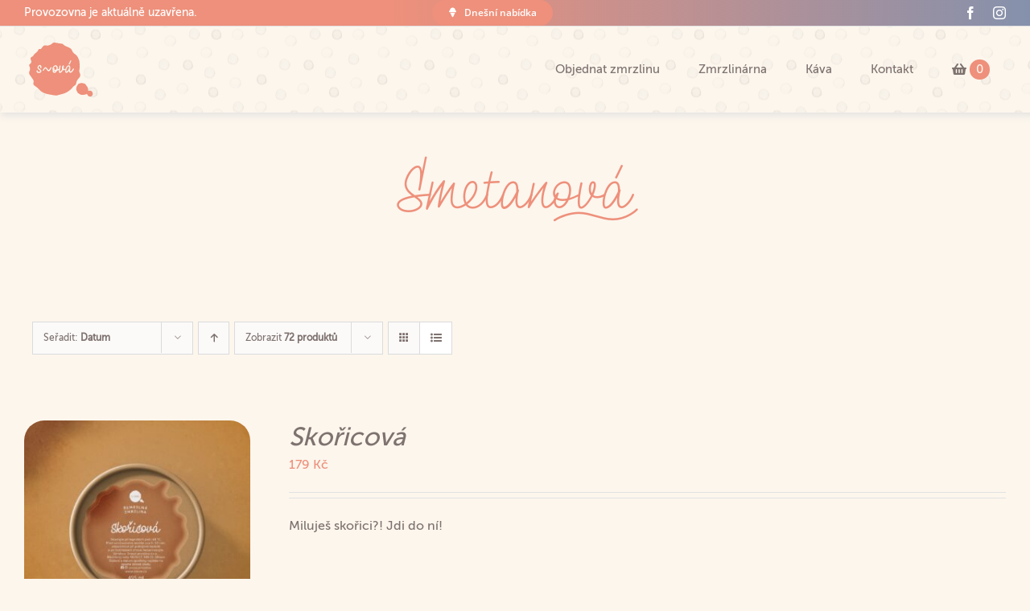

--- FILE ---
content_type: image/svg+xml
request_url: https://www.snova.cz/wp-content/uploads/2020/10/logo.svg
body_size: 1781
content:
<?xml version="1.0" encoding="utf-8"?>
<!-- Generator: Adobe Illustrator 24.2.1, SVG Export Plug-In . SVG Version: 6.00 Build 0)  -->
<svg version="1.1" id="Vrstva_1" xmlns="http://www.w3.org/2000/svg" xmlns:xlink="http://www.w3.org/1999/xlink" x="0px" y="0px" width="171px" height="150px" 
	 viewBox="0 0 171 150" style="enable-background:new 0 0 171 150;" xml:space="preserve">
<style type="text/css">
	.st0{fill:#EE907B;}
</style>
<path class="st0" d="M76.5,71.2c0,1.3-0.3,2.8-0.8,4.1c0,0-0.9,0.2-1.8,0.2c-0.9,0-2.3-0.1-3.3-0.8c0.5-0.7,1.2-1.3,1.2-1.9
	c0-0.7-0.5-1.2-1.1-1.2c-0.3,0-0.9,0.2-1.2,0.6c0-1.9,2.3-4.7,4.6-4.7C75.2,67.6,76.5,68,76.5,71.2z M69.9,77.7
	c0.2,1.6,1,2.1,1.8,2.1c0.7,0,1.6-0.6,2.4-1.6c-0.3,0-0.7,0.1-1.1,0.1C72,78.3,71,78.2,69.9,77.7z M104.8,67.5
	c-2.6,0-5.3,6.6-5.3,10.8c0,0.7,0.1,1.5,0.3,1.8c2.5-0.8,5-5.4,6.3-8.2c0-0.3,0-0.8,0-1.2C106.2,69.2,106,67.5,104.8,67.5z
	 M124.3,102c-1.2,2.7-0.9,6-2.5,8.3c-1.6,2.4-4.8,3.5-6.5,5.8c-2.4,3.2-4.7,5.2-7.6,7.7c-8,7-18.6,9.1-28.8,11.8
	c-5,1.3-10.3-0.3-15.4-1.2c-10.8-1.8-21.1-3.9-28.2-12.7c-3.1-3.8-7.7-6.2-11.6-9.4c-1.8-1.5-2.6-3.6-1.7-6c1.4-3.8,0-6.6-2-9.3
	c-2.3-3.1-4.4-6.3-6.6-9.4c-2.1-2.9-2.5-5.8-0.5-9.5c2.1-3.9,1-7.8-0.6-11.4c-0.7-1.5-0.7-3.4,1.1-4.6c4.6-3,4.1-6.3,2.4-10.3
	c-1.1-2.5-1.1-5.5,2.6-7.2c1.1-0.5,2.7-1.1,3-1.9c2.2-5.9,9.5-7.7,11.6-13.4c1.1-3,3.1-2.8,5.5-2.7c0.5,0,1.2-0.4,1.6-0.8
	c2.3-2.6,4.3-6.5,7-7.5c2.9-1,6.6,0.8,10.2-0.3c2.9-0.9,5.9-1.4,8-3.8c2.9-3.3,6.2-3,9.7-2.4c3.9,0.7,7.9,1.2,11.8,1.9
	c1.7,0.3,4,0.2,4.8,1.2c5,6.4,14.5,6.1,19.7,12c1.8,2,2.3,5,3.9,7.2c1.2,1.7,3,3.2,4.8,4.4c3.4,2.1,7.1,6.7,8.2,10.7
	c0.5,1.6,1.3,3,1.8,4.6c1.2,3.7,1.5,17.7,0.5,21.7c-0.7,2.9-0.2,5.6,1.1,8.1c2.2,4.5,0.8,8.6-3,12.4
	C126.9,98.1,125.2,99.9,124.3,102z M40.9,69.5c0-2.4-1.1-5.4-3.5-5.4c-3.3,0-5.9,3.6-5.9,6c0,3,2.4,4.4,4.9,6.4
	c1,0.8,1.7,1.3,1.7,2.2c0,0.9-1.5,1.7-3.7,1.7c-0.8,0-2.5-0.3-2.5-1.4c0-0.7,0.1-0.7,0.1-1.1c0-0.6-0.5-1.2-1.2-1.2
	c-1.3,0-1.6,1.2-1.6,2.3c0,2.3,2,4,5.2,4c2.8,0,6.4-1,6.4-4.5c0-3.7-6.6-5.8-6.6-8.3c0-1.8,1.6-3.4,2.9-3.4c0.7,0,1.1,1.2,1.1,2.8
	c0,0.3,0,0.6,0,0.9c0,0.7,0.5,1.3,1.3,1.3c0.7,0,1.4-0.6,1.4-1.3C40.9,70.1,40.9,69.8,40.9,69.5z M64.6,70.6c0-0.6-0.3-1.2-1.1-1.2
	c-1,0-1.5,1-2,2c-1.2,2.5-2.8,4.7-3.6,4.7c-1.1,0-3.1-3.4-4.6-5.1c-0.8-1-1.6-1.6-2.6-1.6c-1.7,0-3.7,1.4-6.5,6.2
	c-0.3,0.4-0.4,0.8-0.4,1.2c0,0.7,0.5,1.2,1.1,1.2c0.5,0,1.1-0.3,1.5-1.1c0.6-1,2.7-4.6,3.9-4.6c1.2,0,3,3.6,5.1,5.6
	c0.6,0.6,1.3,1.2,2.4,1.2c1.6,0,3.7-1.3,6.4-6.9C64.4,71.4,64.6,71,64.6,70.6z M105.1,61.9c0,0.6,0.4,1.2,1.2,1.2
	c0.6,0,1.1-0.4,1.4-0.9c1.2-2.3,2.3-4.5,3.4-6.9c0.1-0.2,0.2-0.5,0.2-0.7c0-0.4-0.3-0.9-0.7-1.1c-0.2-0.1-0.3-0.1-0.5-0.1
	c-0.6,0-1.2,0.4-1.4,0.9c-1,2.4-2.2,4.7-3.4,6.9C105.2,61.4,105.1,61.6,105.1,61.9z M117.5,73.4c0-0.6-0.4-1.1-1.1-1.1
	c-0.5,0-1.2,0.3-1.4,0.9c-1.2,3.3-4,6.5-5.5,6.5c-1,0-1-2-1-2.6c0-2,0.4-4.1,0.9-6c0-0.1,0-0.3,0-0.3c0-0.4-0.1-0.7-0.4-0.9
	c0-3.5-1.6-5.1-3.6-5.1c-3.8,0-6.1,4-7.4,8c-1,0.5-2.1,0.9-3.3,0.9c-0.6,0-1.2,0-1.8-0.3c0.7-2.4,1-4.1,1-5.7c0-1.9-0.6-2.9-1.5-2.9
	c-1.1,0-3.1,1.9-3.1,6.4c0,1.9,0.4,3.2,0.4,3.2c-1.2,2.3-3.2,5-4.8,5.7c-0.4-0.8-0.4-1.7-0.4-2.6c0-2.8,0.9-7.6,1.6-10.6
	c0-0.1,0-0.2,0-0.3c0-0.7-0.4-1.2-1.1-1.2c-0.8,0-1.4,0.6-1.5,1.3c-0.5,1.9-0.9,4.2-1.2,6.3c-1.1,0.6-2.3,1.1-3.5,1.6
	c0.3-1.3,0.5-2.5,0.5-3.8c0-3.7-1.8-5.9-4.7-5.9c-3.4,0-7.8,3.6-7.8,8.1c0,1,0.2,2,0.8,2.8c-0.2,0.7-0.3,1.5-0.3,2.3
	c0,2.3,1.4,4.7,4,4.7c2.8,0,5.2-2.6,6.4-5c1.6-0.5,2.9-1,4.4-1.7c-0.1,0.8-0.1,1.6-0.1,2.2c0,1.9,0.4,4.7,2.6,4.7
	c2.4,0,5.2-3.4,7.2-6.9c0,0,1,0.4,2.4,0.4c1,0,2.1-0.2,3.2-0.6c-0.2,1.2-0.3,2.3-0.3,3.1c0,1.6,0.5,3.9,2.3,3.9
	c2.9,0,5.1-2.9,6.5-4.9c0,2,0.7,4.6,3.3,4.6c2.9,0,6.7-4.2,8.3-8.4C117.4,73.9,117.5,73.7,117.5,73.4z M161.4,129.4
	c-1-2.8-2.6-4.1-4.9-4.5c-1-0.2-3.2,0.2-3.8,0.4c-1.9,0.8-1.4-0.4-1.9-5.5c-0.3-2.4-2-5-3.7-6.7c-0.7-0.7-1.1-1.6-1.6-2.4
	c-0.9-1.7-2.3-2.5-4.2-2.9c-0.8-0.2-1.6-0.2-2.3-0.5c-2.5-1-4.9-1-7.3,0.3c-0.7,0.3-1.5,0.3-2.3,0.5c-0.4,0.1-0.8,0.3-1,0.6
	c-2.3,2.9-4.8,5.8-5.1,9.6c-0.2,2.6-0.6,5.5,1.4,7.8c0.6,0.7,0.9,1.7,1.3,2.6c0.3,0.5,0.5,1,0.8,1.6c2.4,1.1,4.3,3.2,7,4
	c4,1.1,11.1-0.1,13.8-1.6c0.7-0.4,0.9-0.2,1.3,0.5c0.3,0.6,0.6,1.3,0.9,1.9c1.6,2.9,4.5,4.2,7.6,3.5c1.5-0.3,2.5-1.2,3.3-2.5
	C162.3,133.8,162.3,131.8,161.4,129.4z"/>
</svg>
